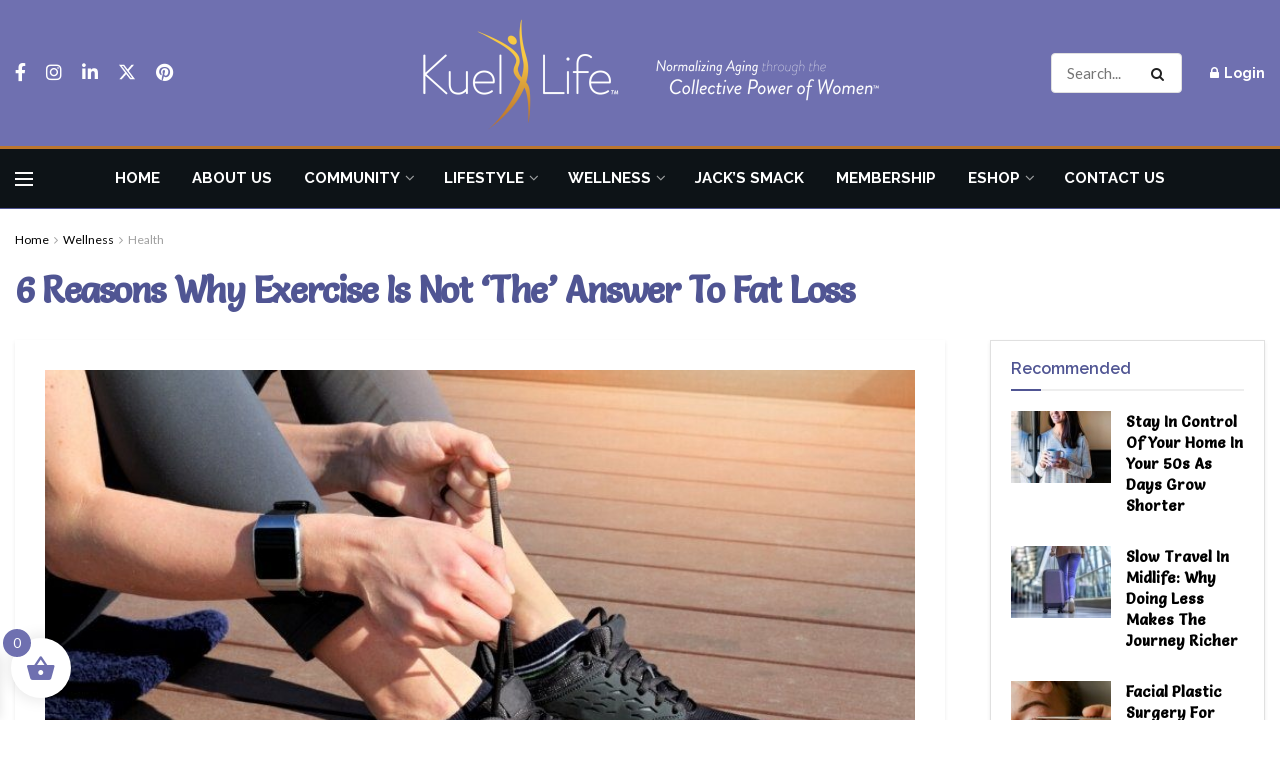

--- FILE ---
content_type: text/html; charset=utf-8
request_url: https://www.google.com/recaptcha/api2/aframe
body_size: 267
content:
<!DOCTYPE HTML><html><head><meta http-equiv="content-type" content="text/html; charset=UTF-8"></head><body><script nonce="bqx_SDNK1JntvTdny58GNQ">/** Anti-fraud and anti-abuse applications only. See google.com/recaptcha */ try{var clients={'sodar':'https://pagead2.googlesyndication.com/pagead/sodar?'};window.addEventListener("message",function(a){try{if(a.source===window.parent){var b=JSON.parse(a.data);var c=clients[b['id']];if(c){var d=document.createElement('img');d.src=c+b['params']+'&rc='+(localStorage.getItem("rc::a")?sessionStorage.getItem("rc::b"):"");window.document.body.appendChild(d);sessionStorage.setItem("rc::e",parseInt(sessionStorage.getItem("rc::e")||0)+1);localStorage.setItem("rc::h",'1769085898845');}}}catch(b){}});window.parent.postMessage("_grecaptcha_ready", "*");}catch(b){}</script></body></html>